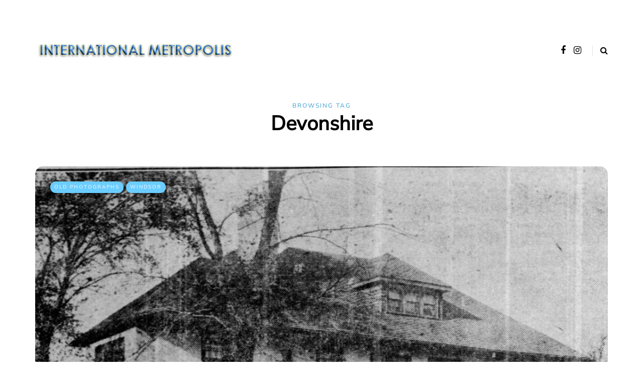

--- FILE ---
content_type: text/html; charset=utf-8
request_url: https://www.google.com/recaptcha/api2/aframe
body_size: 267
content:
<!DOCTYPE HTML><html><head><meta http-equiv="content-type" content="text/html; charset=UTF-8"></head><body><script nonce="2ggBp3FHyMVzBlOCrhb5Rw">/** Anti-fraud and anti-abuse applications only. See google.com/recaptcha */ try{var clients={'sodar':'https://pagead2.googlesyndication.com/pagead/sodar?'};window.addEventListener("message",function(a){try{if(a.source===window.parent){var b=JSON.parse(a.data);var c=clients[b['id']];if(c){var d=document.createElement('img');d.src=c+b['params']+'&rc='+(localStorage.getItem("rc::a")?sessionStorage.getItem("rc::b"):"");window.document.body.appendChild(d);sessionStorage.setItem("rc::e",parseInt(sessionStorage.getItem("rc::e")||0)+1);localStorage.setItem("rc::h",'1769007540717');}}}catch(b){}});window.parent.postMessage("_grecaptcha_ready", "*");}catch(b){}</script></body></html>

--- FILE ---
content_type: text/javascript
request_url: https://internationalmetropolis.com/wp-content/themes/saxon/inc/modules/mega-menu/js/mega-menu.js?ver=1.0.0
body_size: -43
content:
/**
*   MegaMenu Frontend JavaScript file
*/
(function($){
$(document).ready(function() {

	'use strict';

	$('.mgt-mega-menu .mgt-menu-bg-image').each(function( index ) {
		$(this).attr('style', ($(this).attr('data-style')));
	});

    $('.mgt-mega-menu .nav .menu-item sup').each(function( index ) {
		$(this).attr('style', ($(this).attr('data-style')));
	});

});
})(jQuery);
